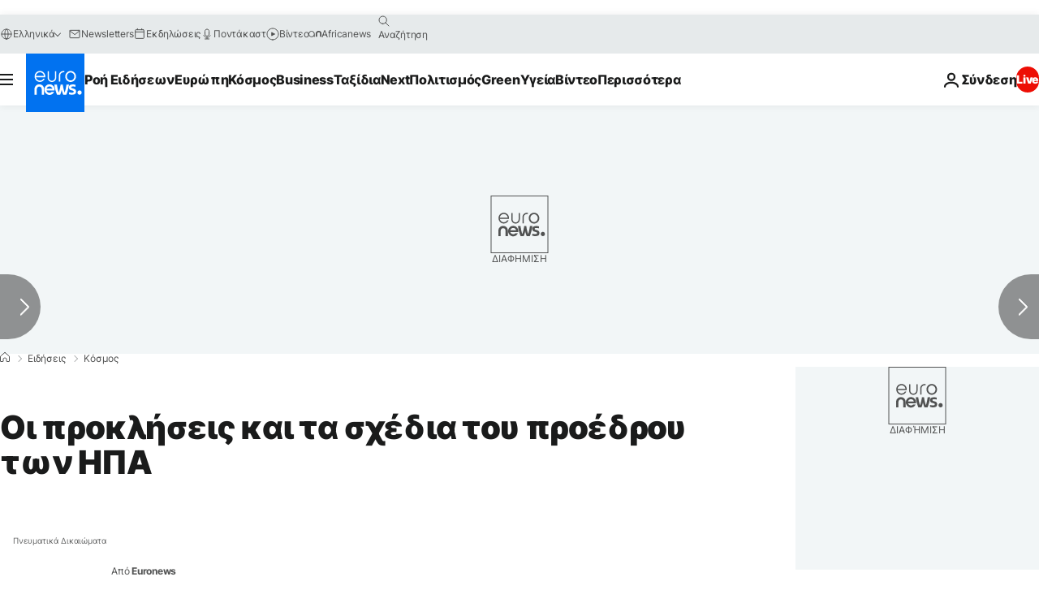

--- FILE ---
content_type: application/javascript
request_url: https://ml314.com/utsync.ashx?pub=&adv=&et=0&eid=84280&ct=js&pi=&fp=&clid=&if=0&ps=&cl=&mlt=&data=&&cp=https%3A%2F%2Fgr.euronews.com%2F2014%2F01%2F29%2Fobama-s-state-of-the-union-opportunity-ideals-and-foreign-policy&pv=1769030374224_d3xpoq1ek&bl=en-us@posix&cb=250692&return=&ht=&d=&dc=&si=1769030374224_d3xpoq1ek&cid=&s=1280x720&rp=&v=2.8.0.252
body_size: 729
content:
_ml.setFPI('3658470315785191450');_ml.syncCallback({"es":true,"ds":true});_ml.processTag({ url: 'https://dpm.demdex.net/ibs:dpid=22052&dpuuid=3658470315785191450&redir=', type: 'img' });
_ml.processTag({ url: 'https://idsync.rlcdn.com/395886.gif?partner_uid=3658470315785191450', type: 'img' });
_ml.processTag({ url: 'https://match.adsrvr.org/track/cmf/generic?ttd_pid=d0tro1j&ttd_tpi=1', type: 'img' });
_ml.processTag({ url: 'https://ib.adnxs.com/getuid?https://ml314.com/csync.ashx%3Ffp=$UID%26person_id=3658470315785191450%26eid=2', type: 'img' });
